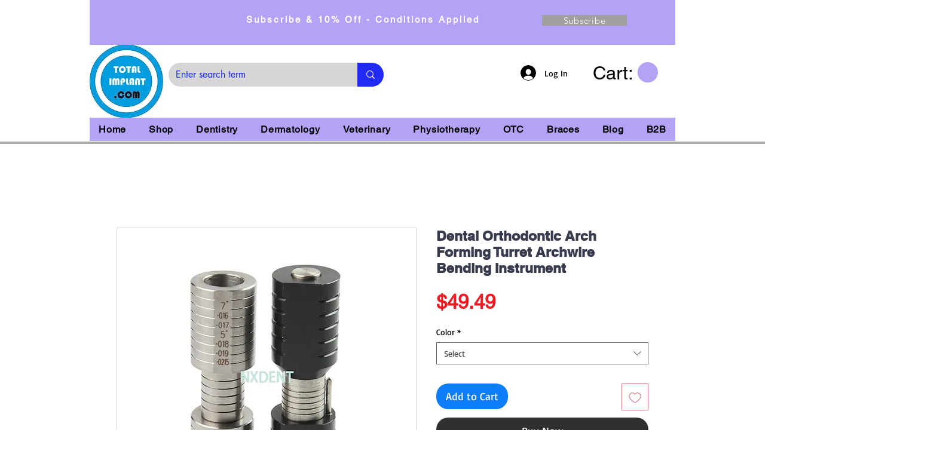

--- FILE ---
content_type: text/html; charset=utf-8
request_url: https://www.google.com/recaptcha/api2/aframe
body_size: 267
content:
<!DOCTYPE HTML><html><head><meta http-equiv="content-type" content="text/html; charset=UTF-8"></head><body><script nonce="O8P3B3dAtmXsVD8uHBZBWg">/** Anti-fraud and anti-abuse applications only. See google.com/recaptcha */ try{var clients={'sodar':'https://pagead2.googlesyndication.com/pagead/sodar?'};window.addEventListener("message",function(a){try{if(a.source===window.parent){var b=JSON.parse(a.data);var c=clients[b['id']];if(c){var d=document.createElement('img');d.src=c+b['params']+'&rc='+(localStorage.getItem("rc::a")?sessionStorage.getItem("rc::b"):"");window.document.body.appendChild(d);sessionStorage.setItem("rc::e",parseInt(sessionStorage.getItem("rc::e")||0)+1);localStorage.setItem("rc::h",'1765545712208');}}}catch(b){}});window.parent.postMessage("_grecaptcha_ready", "*");}catch(b){}</script></body></html>